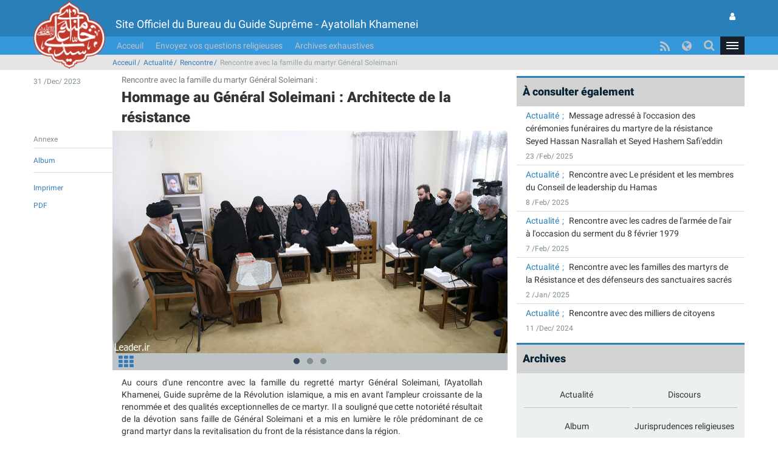

--- FILE ---
content_type: text/html; charset=UTF-8
request_url: https://www.leader.ir/fr/content/26884/Rencontre-avec-la-famille-du-martyr-G%C3%A9n%C3%A9ral-Soleimani
body_size: 32187
content:
<!DOCTYPE html><html lang="fr"><head> <meta http-equiv="Content-Type" content="text/html; charset=UTF-8"> <meta name="viewport" content="width=device-width, initial-scale=1" /> <meta content="IE=edge" http-equiv="X-UA-Compatible" /> <meta http-equiv="X-UA-Compatible" content="IE=9"> <title>Rencontre avec la famille du martyr Général Soleimani :: Leader.ir</title> <meta property="og:locale" content="fr_FR" /> <meta property="og:type" content="website" /> <meta property="og:title" content="Rencontre avec la famille du martyr Général Soleimani" /> <meta property="og:url" content="https://www.leader.ir/fr/content/26884/Rencontre-avec-la-famille-du-martyr-Général-Soleimani" /> <meta property="og:description" content="Au cours d'une rencontre avec la famille du regretté martyr Général Soleimani, l'Ayatollah Khamenei, Guide suprême de la Révolution islamique, a mis en avant l'ampleur croissante de la renommée et des qualités exceptionnelles de ce martyr. Il a souligné que cette notoriété résultait de la dévotion sans faille de Général Soleimani et a mis en lumière le rôle prédominant de ce grand martyr dans la revitalisation du front de la résistance dans la région." /> <meta property="og:image" content="https://www.leader.ir/fr/../media/album/original/94/2/79402_769.jpg" /> <meta name="twitter:card" content="summary" /> <meta name="twitter:site" content="https://www.leader.ir/fr/content/26884/Rencontre-avec-la-famille-du-martyr-Général-Soleimani" /> <meta name="twitter:title" content="Rencontre avec la famille du martyr Général Soleimani" /> <meta name="twitter:description" content="Au cours d'une rencontre avec la famille du regretté martyr Général Soleimani, l'Ayatollah Khamenei, Guide suprême de la Révolution islamique, a mis en avant l'ampleur croissante de la renommée et des qualités exceptionnelles de ce martyr. Il a souligné que cette notoriété résultait de la dévotion sans faille de Général Soleimani et a mis en lumière le rôle prédominant de ce grand martyr dans la revitalisation du front de la résistance dans la région." /> <meta name="twitter:image" content="https://www.leader.ir/fr/../media/album/original/94/2/79402_769.jpg" /> <meta name="city" content="Tehran" /> <meta name="robots" content="INDEX,FOLLOW" /> <meta name="country" content="Islamic Republic of Iran" /> <meta name="keywords" lang="fr" content="Site Officiel du Bureau du Guide Suprême - Ayatollah Khamenei" /> <meta name="Description" lang="fr" content="Site Officiel du Bureau du Guide Suprême - Ayatollah Khamenei" /> <link rel="alternate" href="www.leader.ir" hreflang="fr_FR" /> <link rel="alternate" type="application/rss+xml" title="Leader.ir RSS Feed" href="/fr/rss" /> <link rel="icon" sizes="192x192" href="/assets/images/icon.png"> <link rel="shortcut icon" href="/assets/images/favicon.png"> <link rel="alternate" hreflang="fa" href="https://www.leader.ir/fa" /><link rel="alternate" hreflang="en" href="https://www.leader.ir/en" /><link rel="alternate" hreflang="ar" href="https://www.leader.ir/ar" /><link rel="alternate" hreflang="ur" href="https://www.leader.ir/ur" /><link rel="alternate" hreflang="az" href="https://www.leader.ir/az" /><link rel="alternate" hreflang="id" href="https://www.leader.ir/id" /><link rel="alternate" hreflang="fr" href="https://www.leader.ir/fr" /><link rel="alternate" hreflang="ru" href="https://www.leader.ir/ru" /><link rel="alternate" hreflang="tr" href="https://www.leader.ir/tr" /><link rel="alternate" hreflang="th" href="https://www.leader.ir/th" /><link rel="stylesheet" type="text/css" href="/assets/css/all-ltr.464.css" /></head><body class="light"><header> <section class="background"> <div class="top-header container"> <div class="logo visible-xs"> <a href="https://www.leader.ir/fr"><img alt="Site Officiel du Bureau du Guide Suprême - Ayatollah Khamenei" title="Site Officiel du Bureau du Guide Suprême - Ayatollah Khamenei" class="center-block" src="/assets/images/logo.png"></a> </div> <h4 class="title pull-right hidden-xs">Site Officiel du Bureau du Guide Suprême - Ayatollah Khamenei</h4> <h6 class="title pull-right visible-xs">Site Officiel du Bureau du Guide Suprême - Ayatollah Khamenei</h6> <a title="Page de l'utilisateur" class="btn btn-panel pull-left hidden-xs" href="https://www.leader.ir/fr/account/login"> <i class="fa fa-user"></i> </a> </div> </section> <nav class="col-md-12"> <div class="container"> <div class="logo pull-right hidden-xs"> <a href="https://www.leader.ir/fr"> <img alt="Site Officiel du Bureau du Guide Suprême - Ayatollah Khamenei" title="Site Officiel du Bureau du Guide Suprême - Ayatollah Khamenei" src="/assets/images/logo.png?1"> </a> </div> <div> <ul class="nav navbar-nav hidden-xs"> <li><a href="https://www.leader.ir/fr">Acceuil</a></li> <li><a href="https://www.leader.ir/fr/istifta">Envoyez vos questions religieuses</a></li> <li><a href="https://www.leader.ir/fr/archive">Archives exhaustives</a></li></ul><ul style="display: inline-block;" class="navbar-nav navbar-second hidden-sm hidden-md hidden-lg"> </ul> <ul id="principle_category" class="nav pull-left"> <li class="dropdown_nav"> <a href="#" class="dropdown-toggle" role="button" aria-haspopup="true" aria-expanded="false"> <button class="hamburger hamburger-cancel"> <span class="icon"></span> </button> </a> <div class="dropdown-menu"> <div class="container"> <div class="col-sm-12 col-xs-12 visible-xs visible-sm"> <form class="navbar-form visible-xs visible-sm" role="search" action="https://www.leader.ir/fr/search" method="get"> <div class="form-group"> <input type="text" id="q" name="q" value="" class="form-control search_input pull-right" placeholder="Recherche"> <i class="fa fa-search fa-lg pull-left"></i> </div> <span class="clearfix"></span> </form> </div> <div> <div class="col-md-2 boxes"> <h4 class="category btitr expand"> <a href="https://www.leader.ir/fr/services/10/Actualité">Actualité</a> <i class="fa fa-chevron-circle-left visible-xs visible-sm "></i> </h4> <ul class="expanded_content"> <li> <a href="https://www.leader.ir/fr/services/10/Audience?category=52#other_news"> <h6>Audience</h6> </a> </li><li> <a href="https://www.leader.ir/fr/services/10/Visite?category=53#other_news"> <h6>Visite</h6> </a> </li><li> <a href="https://www.leader.ir/fr/services/10/Message?category=54#other_news"> <h6>Message</h6> </a> </li><li> <a href="https://www.leader.ir/fr/services/10/Cérémonie?category=55#other_news"> <h6>Cérémonie</h6> </a> </li><li> <a href="https://www.leader.ir/fr/services/10/Sermon?category=56#other_news"> <h6>Sermon</h6> </a> </li> <li><a href="https://www.leader.ir/fr/archive?topic=speech"><h6>Discours</h6></a></li> </ul> </div> <div class="col-md-2 boxes"> <h4 class="category btitr expand"> <a href="https://www.leader.ir/fr/services/29/Jurisprudences-religieuses">Jurisprudences religieuses</a> <i class="fa fa-chevron-circle-left visible-xs visible-sm "></i> </h4> <ul class="expanded_content"> <li><a href="https://www.leader.ir/fr/istifta"><h6>Envoyez vos questions religieuses</h6></a></li> </ul> </div> <div class="col-md-2 boxes"> <h4 class="category btitr expand"> <a href="https://www.leader.ir/fr/services/30/Dossiers-Spéciales">Dossiers Spéciales</a> <i class="fa fa-chevron-circle-left visible-xs visible-sm "></i> </h4> <ul class="expanded_content"> <li> <a href="https://www.leader.ir/fr/services/30/Faire-connaissance-au-Guide-suprême?category=129#other_news"> <h6>Faire connaissance au Guide suprême</h6> </a> </li> </ul> </div> <div class="col-md-2 boxes"> <h4 class="category btitr expand"> <a href="https://www.leader.ir/fr/book">Bibliothèque</a> <i class="fa fa-chevron-circle-left visible-xs visible-sm "></i> </h4> <ul id="library_content" class="expanded_content"> <li><a href="https://www.leader.ir/fr/book/99/La-voix-de-la-Guidance"><h6>La voix de la Guidance</h6></a></li> <li><a href="https://www.leader.ir/fr/book/243/Traité-pratique"><h6>Traité pratique</h6></a></li> <li><a title="Archives" href="https://www.leader.ir/fr/book"><h6><span class="fa fa-ellipsis-h"></span></h6></a></li> </ul> </div> <div class="col-md-2 boxes"> <h4 class="category btitr expand"> <a href="https://www.leader.ir/fr/pictures">Album</a> <i class="fa fa-chevron-circle-left visible-xs visible-sm "></i> </h4> <ul class="expanded_content"> <li><a href="https://www.leader.ir/fr/pictures?category=1#form_top"><h6>Photos du Guide</h6></a></li> <li><a href="https://www.leader.ir/fr/pictures?category=2#form_top"><h6>Réunions</h6></a></li> <li><a href="https://www.leader.ir/fr/pictures?category=3#form_top"><h6>Visites</h6></a></li> <li><a href="https://www.leader.ir/fr/pictures?category=4#form_top"><h6>Cérémonies</h6></a></li> <li><a href="https://www.leader.ir/fr/pictures?category=5#form_top"><h6>Présidence de la république</h6></a></li> <li><a href="https://www.leader.ir/fr/pictures?category=6#form_top"><h6>Prière de vendredi</h6></a></li> <li><a href="https://www.leader.ir/fr/pictures?category=7#form_top"><h6>Aux premiers instants de la prise de vote</h6></a></li> </ul> </div> <span class="clearfix"></span> </div> <div> <div class="col-md-2 boxes"> <h4 class="category btitr expand"> <a href="https://www.leader.ir/fr/biography">Le Guide de la Révolution</a> <i class="fa fa-chevron-circle-left visible-xs visible-sm "></i> </h4> <ul class="expanded_content"> <li><a href="https://www.leader.ir/fr/biography"><h6>Biographie</h6></a></li> <li><a href="https://www.leader.ir/fr/imam"><h6>Que dit la loi?</h6></a></li> <li><a href="https://www.leader.ir/fr/law"><h6>Que dit la loi?</h6></a></li> </ul> </div> <div class="col-md-2 boxes"> <h4 class="category btitr expand"> <a href="https://www.leader.ir/fr/media">Multimédia</a> <i class="fa fa-chevron-circle-left visible-xs visible-sm "></i> </h4> <ul class="expanded_content"> <li><a href="https://www.leader.ir/fr/media?type=4#form_top"><h6>Vidéo-intégral</h6></a></li> </ul> </div> <div class="col-md-2 boxes"> <h4 class="category btitr expand"> <a href="https://www.leader.ir/fr/letter" >Communiquer avec le Bureau</a> <i class="fa fa-chevron-circle-left visible-xs visible-sm "></i> </h4> <ul class="expanded_content"> <li><a href="https://www.leader.ir/fr/letter"><h6>Envoi d'une lettre</h6></a></li> <li><a href="https://www.leader.ir/fr/contact"><h6>Contact avec le site</h6></a></li> <li><a href="https://www.leader.ir/fr/about"><h6>À propos de nous</h6></a></li> </ul> </div> <span class="clearfix"></span> </div> <ul id="language_list"> <li class="col-md-2 col-xs-6"> <i class="lang-icon pull-right">FA</i><a href="/fa"><h6>فارسی</h6></a> </li> <li class="col-md-2 col-xs-6"> <i class="lang-icon pull-right">EN</i><a href="/en"><h6>English</h6></a> </li> <li class="col-md-2 col-xs-6"> <i class="lang-icon pull-right">AR</i><a href="/ar"><h6>العربية</h6></a> </li> <li class="col-md-2 col-xs-6"> <i class="lang-icon pull-right">UR</i><a href="/ur"><h6>اردو</h6></a> </li> <li class="col-md-2 col-xs-6"> <i class="lang-icon pull-right">AZ</i><a href="/az"><h6>Azərbaycanca</h6></a> </li> <li class="col-md-2 col-xs-6"> <i class="lang-icon pull-right">ID</i><a href="/id"><h6>Indonesia</h6></a> </li> <li class="col-md-2 col-xs-6"> <i class="lang-icon pull-right">RU</i><a href="/ru"><h6>Русский</h6></a> </li> <li class="col-md-2 col-xs-6"> <i class="lang-icon pull-right">TR</i><a href="/tr"><h6>Türkçe</h6></a> </li> <li class="col-md-2 col-xs-6"> <i class="lang-icon pull-right">TH</i><a href="/th"><h6>ไทย</h6></a> </li> </ul> </div></div> </li> </ul> <a title="Page de l'utilisateur" class="btn btn-panel pull-left visible-xs" href="https://www.leader.ir/fr/account/login" style="padding: 5px 8px; border: 0; border-radius: 0"> <i class="fa fa-user"></i> </a> <form class="navbar-form pull-left hidden-xs hidden-sm" role="search" action="https://www.leader.ir/fr/search" method="get"><div class="form-group pull-right"><input type="text" id="q" name="q" class="form-control search_input" placeholder="Recherche" /></div><div class="pull-left"><i class=" fa fa-search fa-lg"></i></div></form> <ul id="languages" class="nav pull-left hidden-sm hidden-xs"> <li class="dropdown_nav"> <a href="#" class="dropdown-toggle" data-toggle="dropdown" role="button" aria-haspopup="true" aria-expanded="false"><i class="fa fa-globe fa-lg"></i></a> <ul class="dropdown-menu"> <li class="col-md-6"> <a href="/fa">فارسی</a> </li> <li class="col-md-6"> <a href="/en">English</a> </li> <li class="col-md-6"> <a href="/ar">العربية</a> </li> <li class="col-md-6"> <a href="/ur">اردو</a> </li> <li class="col-md-6"> <a href="/az">Azərbaycanca</a> </li> <li class="col-md-6"> <a href="/id">Indonesia</a> </li> <li class="col-md-6"> <a href="/fr">Français</a> </li> <li class="col-md-6"> <a href="/ru">Русский</a> </li> <li class="col-md-6"> <a href="/tr">Türkçe</a> </li> <li class="col-md-6"> <a href="/th">ไทย</a> </li></ul> </li> </ul> <ul id="rss" class="nav pull-left hidden-xs hidden-sm"> <li> <a title="RSS" target="_blank" href="https://www.leader.ir/fr/rss"> <i class="fa fa-rss"></i> </a> </li> </ul> </div> </div> </nav> <span class="clearfix"></span> <section class="second_nav hidden-xs hidden-sm"> <section class="container"> <ol class="bread-crumb"><li><a href="https://www.leader.ir/fr">Acceuil</a></li><li><a href="https://www.leader.ir/fr/services/10/Actualité">Actualité</a></li><li><a href="https://www.leader.ir/fr/services/10/Actualité?category=187#other_news">Rencontre</a></li><li class="active">Rencontre avec la famille du martyr Général Soleimani</li></ol> </section> </section> <span class="clearfix"></span></header><main id="body" class="container"> <div class="right-side col-md-8" > <section id="content" class="row" > <main> <article id="heading"> <div class="col-md-2 right-tab"> <time><h6>31 /Dec/ 2023</h6></time> </div> <div class="col-md-10"> <h4><small>Rencontre avec la famille du martyr Général Soleimani :</small></h4> <h3 class="btitr">Hommage au Général Soleimani : Architecte de la résistance</h3> </div> <span class="clearfix"></span> </article> <article id="attachement"> <div class="col-md-2 links"> <label class=""><h6>Annexe</h6></label> <ul> <li><a href="https://www.leader.ir/fr/pictures/26884/Rencontre-avec-la-famille-du-martyr-Général-Soleimani"><h6>Album</h6></a></li> </ul> <ul class="tools"> <li><a id="print" href="#"><h6>Imprimer</h6></a></li> <li><a title="PDF" href="https://www.leader.ir/fr/content/pdf/26884"><h6>PDF</h6></a></li> </ul></div> <div class="col-md-10"> <section id="Slider" class="row"> <div id="myCarousel" class="carousel slide" data-ride="carousel"> <div class="carousel-inner" role="listbox"> <div class="item active"> <div id="wall" class="responsive-box" style="height: 440px;"> <a target="_blank" href="/media/album/original/94/2/79402_769.jpg"> <img title="Rencontre avec la famille du martyr Général Soleimani" alt="Rencontre avec la famille du martyr Général Soleimani" class="img-responsive center-block" src="/media/album/news/94/2/79402_769.jpg" /> </a> </div> </div> <div class="item "> <div id="wall" class="responsive-box" style="height: 440px;"> <a target="_blank" href="/media/album/original/94/1/79401_595.jpg"> <img title="Rencontre avec la famille du martyr Général Soleimani" alt="Rencontre avec la famille du martyr Général Soleimani" class="img-responsive center-block" src="/media/album/news/94/1/79401_595.jpg" /> </a> </div> </div> <div class="item "> <div id="wall" class="responsive-box" style="height: 440px;"> <a target="_blank" href="/media/album/original/94/0/79400_254.jpg"> <img title="Rencontre avec la famille du martyr Général Soleimani" alt="Rencontre avec la famille du martyr Général Soleimani" class="img-responsive center-block" src="/media/album/news/94/0/79400_254.jpg" /> </a> </div> </div> </div> <footer> <ol class="carousel-indicators"> <li data-target="#myCarousel" data-slide-to="0" class="active"</li> <li data-target="#myCarousel" data-slide-to="1" </li> <li data-target="#myCarousel" data-slide-to="2" </li> </ol> <a title="Plus" href="https://www.leader.ir/fr/pictures/album/2636/grid"><i id="album_access" class="fa fa-th"></i></a> </footer> </div> </section> </div> </article> <article id="details"> <div class="text col-md-10 col-md-offset-2"><p dir="ltr" style="margin-right:19.21653543307093pt; text-align:justify">Au cours d&#39;une rencontre avec la famille du regrett&eacute; martyr G&eacute;n&eacute;ral Soleimani, l&#39;Ayatollah Khamenei, Guide supr&ecirc;me de la R&eacute;volution islamique, a mis en avant l&#39;ampleur croissante de la renomm&eacute;e et des qualit&eacute;s exceptionnelles de ce martyr. Il a soulign&eacute; que cette notori&eacute;t&eacute; r&eacute;sultait de la d&eacute;votion sans faille de G&eacute;n&eacute;ral Soleimani et a mis en lumi&egrave;re le r&ocirc;le pr&eacute;dominant de ce grand martyr dans la revitalisation du front de la r&eacute;sistance dans la r&eacute;gion.</p><p dir="ltr" style="margin-right:19.21653543307093pt; text-align:justify">Le Leader de la R&eacute;volution islamique a mis en avant l&#39;importance du front de la r&eacute;sistance, soulignant que la r&eacute;sistance remarquable &agrave; Gaza au cours des trois derniers mois d&eacute;coule de son existence. Il a &eacute;galement salu&eacute; les efforts inlassables du martyr Soleimani pour revitaliser ce front, mettant en avant son d&eacute;vouement, sa sagesse et son engagement pour accomplir cette mission.</p><p dir="ltr" style="margin-right:19.21653543307093pt; text-align:justify">Ayatollah Khamenei, a exprim&eacute; ses &eacute;loges et sa reconnaissance envers les efforts du Commandant Qaani, Chef de la Force Qods des Gardiens de la R&eacute;volution. Il a soulign&eacute; l&#39;imp&eacute;ratif de maintenir la consolidation du front de la r&eacute;sistance pour faire face aux d&eacute;fis actuels.</p><p dir="ltr" style="margin-right:19.21653543307093pt; text-align:justify">Au cours de cette r&eacute;union, en pr&eacute;sence du commandant en chef des Gardiens de la R&eacute;volution islamique et du commandant de la Force Qods des Gardiens de la R&eacute;volution, Mme Zainab Soleimani a expos&eacute; bri&egrave;vement les initiatives culturelles et artistiques en cours pour transmettre l&#39;h&eacute;ritage spirituel, l&#39;id&eacute;ologie et les vertus du martyr Soleimani &agrave; la nouvelle g&eacute;n&eacute;ration.</p> </div> </article> <div id="qrcodeCanvas" class="hide"></div> </main> </section> <div class="row share_box"> <div class="form-group has-feedback col-md-offset-2"> <label id="copiedMessage" class="control-label invisible" for="share_link">Copié !</label> <div class="input-group"> <span id="copyButton" class="input-group-addon" style="cursor: pointer;"><i class="fa fa-copy"></i></span> <input readonly value="https://www.leader.ir/fr/content/26884" type="text" class="form-control" id="share_link" style="direction: ltr;"> </div> <label class="fa fa-link form-control-feedback"></label> </div> </div> <section id="comment" class="form_box row"> <main> <div class="col-md-2 right-tab"> <label><h6>Votre avis nous intéresse</h6></label> </div> <div id="form" class="col-md-10"> <form method="post" action="https://www.leader.ir/fr/content/26884/Rencontre-avec-la-famille-du-martyr-Général-Soleimani#form" id="comment_form" role="form" class="form-horizontal col-md-10 col-md-offset-1"> <div class="form-group row"> <label for="fname" class="col-md-3 control-label">Prénom:</label> <div class="col-md-9"> <input type="text" id="fname" name="fname" class="form-control" placeholder="Prénom" /> </div> </div> <div class="form-group row"> <label for="lname" class="col-md-3 control-label">Nom:</label> <div class="col-md-9"> <input type="text" id="lname" name="lname" class="form-control" placeholder="Nom" /> </div> </div> <div class="form-group row"> <label for="email" class="col-md-3 control-label">Email:</label> <div class="col-md-9"> <input type="text" id="email" name="email" class="form-control ltr_input" placeholder="Email" /> </div> </div> <div class="form-group row"> <label for="comment_text" class="col-md-3 control-label">* Texte:</label> <div class="col-md-9"> <textarea id="comment_text" name="comment_text" class="form-control" placeholder="Texte" maxlength="700" cols="10" rows="10"></textarea> <div>700 / <span id='comment_info'></span></div> </div> </div> <div class="form-group row"> <label for="captcha" class="col-md-3 control-label">* code de sécurité:</label> <div class="col-md-9"> <div class="captcha-box"><input type="text" id="captcha" name="captcha" class="form-control col-md-6 col-sm-6 captcha" maxlength="5" placeholder="code de sécurité" autocomplete="off" style="text-transform:uppercase;" /> <img id="captcha-img" src="/captcha/comment?1624"><i class="fa fa-refresh"></i></div> </div> </div> <input type="hidden" id="csrf" name="csrf" value="bjBRNU5YdGdWbHF0MGYyOXdnZndFdz09" /> <div class="form-group row"> <div class="col-md-9 col-md-offset-3"> <button type="submit" class="btn btn-default pull-left">Envoyer</button> </div> </div> </form> </div> </main></section><script type="text/javascript">var maxCommentLength = 700;</script> </div> <div class="left-side col-md-4"> <div class="row"> <section id="selected_topics"> <header class="blue_heading"> <h4>À consulter également</h4> </header> <main> <article class="col-md-12"> <h5> <label> <a href="https://www.leader.ir/fr/services/10/Actualité">Actualité</a> </label> <a href="https://www.leader.ir/fr/content/28032/Message-adressé-à-l-occasion-des-cérémonies-funéraires-du-martyre-de-la-résistance-Seyed-Hassan-Nasrallah-et-Seyed-Hashem-Safi-eddin">Message adressé à l'occasion des cérémonies funéraires du martyre de la résistance Seyed Hassan Nasrallah et Seyed Hashem Safi'eddin</a> </h5> <time><h6>23 /Feb/ 2025</h6></time> </article> <article class="col-md-12"> <h5> <label> <a href="https://www.leader.ir/fr/services/10/Actualité">Actualité</a> </label> <a href="https://www.leader.ir/fr/content/27968/Rencontre-avec-Le-président-et-les-membres-du-Conseil-de-leadership-du-Hamas">Rencontre avec Le président et les membres du Conseil de leadership du Hamas</a> </h5> <time><h6>8 /Feb/ 2025</h6></time> </article> <article class="col-md-12"> <h5> <label> <a href="https://www.leader.ir/fr/services/10/Actualité">Actualité</a> </label> <a href="https://www.leader.ir/fr/content/27967/Rencontre-avec-les-cadres-de-l-armée-de-l-air-à-l-occasion-du-serment-du-8-février-1979">Rencontre avec les cadres de l'armée de l'air à l'occasion du serment du 8 février 1979</a> </h5> <time><h6>7 /Feb/ 2025</h6></time> </article> <article class="col-md-12"> <h5> <label> <a href="https://www.leader.ir/fr/services/10/Actualité">Actualité</a> </label> <a href="https://www.leader.ir/fr/content/27894/Rencontre-avec-les-familles-des-martyrs-de-la-Résistance-et-des-défenseurs-des-sanctuaires-sacrés">Rencontre avec les familles des martyrs de la Résistance et des défenseurs des sanctuaires sacrés</a> </h5> <time><h6>2 /Jan/ 2025</h6></time> </article> <article class="col-md-12"> <h5> <label> <a href="https://www.leader.ir/fr/services/10/Actualité">Actualité</a> </label> <a href="https://www.leader.ir/fr/content/27853/Rencontre-avec-des-milliers-de-citoyens">Rencontre avec des milliers de citoyens</a> </h5> <time><h6>11 /Dec/ 2024</h6></time> </article> </main> </section> </div> <div class="row"> <section id="integrated-archive" > <header class="blue_heading"> <h4>Archives</h4> </header> <main> <ul> <li class="col-md-6 col-sm-3 col-xs-6 items"><a href="https://www.leader.ir/fr/services/10/Actualité"><h5>Actualité</h5></a></li> <li class="col-md-6 col-sm-3 col-xs-6 items"><a href="https://www.leader.ir/fr/archive?topic=speech"><h5>Discours</h5></a></li> <li class="col-md-6 col-sm-3 col-xs-6 items"><a href="https://www.leader.ir/fr/pictures"><h5>Album</h5></a></li> <li class="col-md-6 col-sm-3 col-xs-6 items"><a href="https://www.leader.ir/fr/services/29/Jurisprudences-religieuses"><h5>Jurisprudences religieuses</h5></a></li> <li class="col-md-6 col-sm-3 col-xs-6 items"><a href="https://www.leader.ir/fr/services/30/Dossiers-Spéciales"><h5>Dossiers Spéciales</h5></a></li> <li class="col-md-6 col-sm-3 col-xs-6 items"><a href="https://www.leader.ir/fr/media"><h5>Multimédia</h5></a></li> <li class="col-md-6 col-sm-3 col-xs-6 items"><a href="https://www.leader.ir/fr/archive"><h5>Archives exhaustives</h5></a></li> </ul> <span class="clearfix"></span> </main> </section></div> </div></main><footer> <nav class="leader_directory" aria-label="Leader Directory" role="navigation"> <span class="col-md-12 border" >&nbsp;&nbsp;&nbsp;</span> <div class="container"> <div class="col-md-12 hidden-xs hidden-sm"> <div class="search"> <form class="navbar-form pull-left hidden-xs" role="search" action="https://www.leader.ir/fr/search" method="get"><div class="form-group pull-right"><input type="text" id="q" name="q" class="form-control search_input" placeholder="Recherche" /></div><div class="pull-left"><i class=" fa fa-search fa-lg"></i></div></form> </div> </div> <span class="clearfix"></span> <div> <div class="col-md-12 col-xs-12 col-sm-12"> <div> <div class="col-md-2 boxes"> <h5 class="category btitr expand"> <a href="https://www.leader.ir/fr/services/10/Actualité">Actualité</a> <i class="fa fa-chevron-circle-left visible-xs visible-sm "></i> </h5> <ul class="expanded_content"> <li> <a href="https://www.leader.ir/fr/services/10/Audience?category=52#other_news"> <h6>Audience</h6> </a> </li><li> <a href="https://www.leader.ir/fr/services/10/Visite?category=53#other_news"> <h6>Visite</h6> </a> </li><li> <a href="https://www.leader.ir/fr/services/10/Message?category=54#other_news"> <h6>Message</h6> </a> </li><li> <a href="https://www.leader.ir/fr/services/10/Cérémonie?category=55#other_news"> <h6>Cérémonie</h6> </a> </li><li> <a href="https://www.leader.ir/fr/services/10/Sermon?category=56#other_news"> <h6>Sermon</h6> </a> </li> <li><a href="https://www.leader.ir/fr/archive?topic=speech"><h6>Discours</h6></a></li> </ul> </div> <div class="col-md-2 boxes"> <h5 class="category btitr expand"> <a href="https://www.leader.ir/fr/services/29/Jurisprudences-religieuses">Jurisprudences religieuses</a> <i class="fa fa-chevron-circle-left visible-xs visible-sm "></i> </h5> <ul class="expanded_content"> <li><a href="https://www.leader.ir/fr/istifta"><h6>Envoyez vos questions religieuses</h6></a></li> </ul> </div> <div class="col-md-2 boxes"> <h5 class="category btitr expand"> <a href="https://www.leader.ir/fr/services/30/Dossiers-Spéciales">Dossiers Spéciales</a> <i class="fa fa-chevron-circle-left visible-xs visible-sm "></i> </h5> <ul class="expanded_content"> <li> <a href="https://www.leader.ir/fr/services/30/Faire-connaissance-au-Guide-suprême?category=129#other_news"> <h6>Faire connaissance au Guide suprême</h6> </a> </li> </ul> </div> <div class="col-md-2 boxes"> <h5 class="category btitr expand"> <a href="https://www.leader.ir/fr/book">Bibliothèque</a> <i class="fa fa-chevron-circle-left visible-xs visible-sm "></i> </h5> <ul id="library_content" class="expanded_content"> <li><a href="https://www.leader.ir/fr/book/99/La-voix-de-la-Guidance"><h6>La voix de la Guidance</h6></a></li> <li><a href="https://www.leader.ir/fr/book/243/Traité-pratique"><h6>Traité pratique</h6></a></li> <li><a title="Archives" href="https://www.leader.ir/fr/book"><h6><span class="fa fa-ellipsis-h"></span></h6></a></li> </ul> </div> <div class="col-md-2 boxes"> <h5 class="category btitr expand"> <a href="https://www.leader.ir/fr/pictures">Album</a> <i class="fa fa-chevron-circle-left visible-xs visible-sm "></i> </h5> <ul class="expanded_content"> <li><a href="https://www.leader.ir/fr/pictures?category=1#form_top"><h6>Photos du Guide</h6></a></li> <li><a href="https://www.leader.ir/fr/pictures?category=2#form_top"><h6>Réunions</h6></a></li> <li><a href="https://www.leader.ir/fr/pictures?category=3#form_top"><h6>Visites</h6></a></li> <li><a href="https://www.leader.ir/fr/pictures?category=4#form_top"><h6>Cérémonies</h6></a></li> <li><a href="https://www.leader.ir/fr/pictures?category=5#form_top"><h6>Présidence de la république</h6></a></li> <li><a href="https://www.leader.ir/fr/pictures?category=6#form_top"><h6>Prière de vendredi</h6></a></li> <li><a href="https://www.leader.ir/fr/pictures?category=7#form_top"><h6>Aux premiers instants de la prise de vote</h6></a></li> </ul> </div> <span class="clearfix hidden-sm hidden-xs"></span> </div> <div> <div class="col-md-2 boxes"> <h5 class="category btitr expand"> <a href="https://www.leader.ir/fr/biography">Le Guide de la Révolution</a> <i class="fa fa-chevron-circle-left visible-xs visible-sm "></i> </h5> <ul class="expanded_content"> <li><a href="https://www.leader.ir/fr/biography"><h6>Biographie</h6></a></li> <li><a href="https://www.leader.ir/fr/imam"><h6>Que dit la loi?</h6></a></li> <li><a href="https://www.leader.ir/fr/law"><h6>Que dit la loi?</h6></a></li> </ul> </div> <div class="col-md-2 boxes"> <h5 class="category btitr expand"> <a href="https://www.leader.ir/fr/media">Multimédia</a> <i class="fa fa-chevron-circle-left visible-xs visible-sm "></i> </h5> <ul class="expanded_content"> <li><a href="https://www.leader.ir/fr/media?type=4#form_top"><h6>Vidéo-intégral</h6></a></li> </ul> </div> <div class="col-md-2 boxes"> <h5 class="category btitr expand"> <a href="https://www.leader.ir/fr/letter" >Communiquer avec le Bureau</a> <i class="fa fa-chevron-circle-left visible-xs visible-sm "></i> </h5> <ul class="expanded_content"> <li><a href="https://www.leader.ir/fr/letter"><h6>Envoi d'une lettre</h6></a></li> <li><a href="https://www.leader.ir/fr/contact"><h6>Contact avec le site</h6></a></li> <li><a href="https://www.leader.ir/fr/about"><h6>À propos de nous</h6></a></li> </ul> </div> <div class="col-md-4 col-md-offset-2 hidden-xs hidden-sm"> <img width="175" height="113" title="Site Officiel du Bureau du Guide Suprême - Ayatollah Khamenei" alt="Site Officiel du Bureau du Guide Suprême - Ayatollah Khamenei" class="center-block img-responsive" src="/assets/images/logo_b.png" > </div> <span class="clearfix"></span> </div> </div> <span class="clearfix"></span> </div> </div> </nav> <nav id="more_language" class="more_languages hidden-xs hidden-sm" aria-label="language" role="navigation"> <div class="container" > <section class="col-md-10 col-md-offset-1" > <span class="clearfix"></span> <ul id="language_list" class="expanded_content"> <li class="col-md-2"> <a href="/fa"><h6>فارسی</h6></a> </li> <li class="col-md-2"> <a href="/en"><h6>English</h6></a> </li> <li class="col-md-2"> <a href="/ar"><h6>العربية</h6></a> </li> <li class="col-md-2"> <a href="/ur"><h6>اردو</h6></a> </li> <li class="col-md-2"> <a href="/az"><h6>Azərbaycanca</h6></a> </li> <li class="col-md-2"> <a href="/id"><h6>Indonesia</h6></a> </li> <li class="col-md-2"> <a href="/ru"><h6>Русский</h6></a> </li> <li class="col-md-2"> <a href="/tr"><h6>Türkçe</h6></a> </li> <li class="col-md-2"> <a href="/th"><h6>ไทย</h6></a> </li> </ul> </section> </div> </nav> <nav id="quick_access" class="quick_access" aria-label="Leader Directory" role="navigation"> <ul class="qa_list"> <li class="col-md-1 col-md-offset-3 col-sm-6 col-xs-6"> <h6><a href="https://www.leader.ir/fr">Acceuil</a></h6> </li> <li class="col-md-1 col-sm-6 col-xs-6"> <h6><a href="https://www.leader.ir/fr/help">Guide du site</a></h6> </li> <li class="col-md-1 col-sm-6 col-xs-6"> <h6><a href="https://www.leader.ir/fr/membership">Devenir membre</a></h6> </li> <li class="col-md-1 col-sm-6 col-xs-6"> <h6><a href="https://www.leader.ir/fr/contact">Contact avec le site</a></h6> </li><li class="col-md-1 col-sm-6 col-xs-6"><h6><a href="https://www.leader.ir/fr/archive">Archives exhaustives</a></h6> </li> </ul></nav></footer><script type="application/javascript" src="/assets/js/all.464.js"></script><!--[if lt IE 9]><script src="/assets/js/html5shiv.js"></script><script src="/assets/js/respond.min.js"></script><![endif]--></body></html>